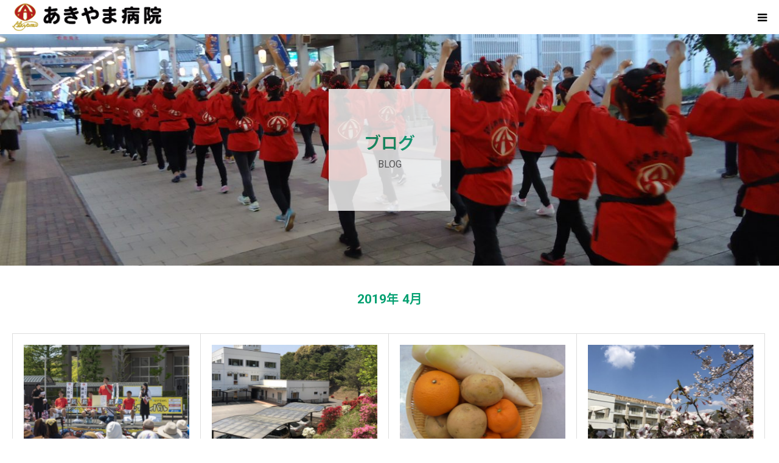

--- FILE ---
content_type: text/html; charset=UTF-8
request_url: https://akiyamahp.or.jp/date/2019/04/
body_size: 9825
content:
<!DOCTYPE html>
<html class="pc" lang="ja">
<head>
<meta charset="UTF-8">
<!--[if IE]><meta http-equiv="X-UA-Compatible" content="IE=edge"><![endif]-->
<meta name="viewport" content="width=device-width">
<meta name="format-detection" content="telephone=no">
<title>2019年 4月の記事一覧</title>
<meta name="description" content="2019年 4月の記事一覧">
<link rel="pingback" href="https://akiyamahp.or.jp/xmlrpc.php">
<link rel="shortcut icon" href="https://akiyamahp.or.jp/wp-content/uploads/2019/03/fv.png">
<meta name='robots' content='max-image-preview:large' />
	<style>img:is([sizes="auto" i], [sizes^="auto," i]) { contain-intrinsic-size: 3000px 1500px }</style>
	<link rel='dns-prefetch' href='//challenges.cloudflare.com' />
<link rel="alternate" type="application/rss+xml" title="【公式】医療法人見松会 あきやま病院 &raquo; フィード" href="https://akiyamahp.or.jp/feed/" />
<link rel="alternate" type="application/rss+xml" title="【公式】医療法人見松会 あきやま病院 &raquo; コメントフィード" href="https://akiyamahp.or.jp/comments/feed/" />
<link rel="preconnect" href="https://fonts.googleapis.com">
<link rel="preconnect" href="https://fonts.gstatic.com" crossorigin>
<link href="https://fonts.googleapis.com/css2?family=Roboto:wght@400;700&amp;family=Noto+Sans+JP:wght@400;600&amp;family=Noto+Sans+JP:wght@400;600" rel="stylesheet">
<link rel='stylesheet' id='style-css' href='https://akiyamahp.or.jp/wp-content/themes/birth_tcd057/style.css?ver=1.15' type='text/css' media='all' />
<link rel='stylesheet' id='sbi_styles-css' href='https://akiyamahp.or.jp/wp-content/plugins/instagram-feed/css/sbi-styles.min.css?ver=6.10.0' type='text/css' media='all' />
<link rel='stylesheet' id='wp-block-library-css' href='https://akiyamahp.or.jp/wp-includes/css/dist/block-library/style.min.css?ver=6.8.3' type='text/css' media='all' />
<style id='classic-theme-styles-inline-css' type='text/css'>
/*! This file is auto-generated */
.wp-block-button__link{color:#fff;background-color:#32373c;border-radius:9999px;box-shadow:none;text-decoration:none;padding:calc(.667em + 2px) calc(1.333em + 2px);font-size:1.125em}.wp-block-file__button{background:#32373c;color:#fff;text-decoration:none}
</style>
<style id='global-styles-inline-css' type='text/css'>
:root{--wp--preset--aspect-ratio--square: 1;--wp--preset--aspect-ratio--4-3: 4/3;--wp--preset--aspect-ratio--3-4: 3/4;--wp--preset--aspect-ratio--3-2: 3/2;--wp--preset--aspect-ratio--2-3: 2/3;--wp--preset--aspect-ratio--16-9: 16/9;--wp--preset--aspect-ratio--9-16: 9/16;--wp--preset--color--black: #000000;--wp--preset--color--cyan-bluish-gray: #abb8c3;--wp--preset--color--white: #ffffff;--wp--preset--color--pale-pink: #f78da7;--wp--preset--color--vivid-red: #cf2e2e;--wp--preset--color--luminous-vivid-orange: #ff6900;--wp--preset--color--luminous-vivid-amber: #fcb900;--wp--preset--color--light-green-cyan: #7bdcb5;--wp--preset--color--vivid-green-cyan: #00d084;--wp--preset--color--pale-cyan-blue: #8ed1fc;--wp--preset--color--vivid-cyan-blue: #0693e3;--wp--preset--color--vivid-purple: #9b51e0;--wp--preset--gradient--vivid-cyan-blue-to-vivid-purple: linear-gradient(135deg,rgba(6,147,227,1) 0%,rgb(155,81,224) 100%);--wp--preset--gradient--light-green-cyan-to-vivid-green-cyan: linear-gradient(135deg,rgb(122,220,180) 0%,rgb(0,208,130) 100%);--wp--preset--gradient--luminous-vivid-amber-to-luminous-vivid-orange: linear-gradient(135deg,rgba(252,185,0,1) 0%,rgba(255,105,0,1) 100%);--wp--preset--gradient--luminous-vivid-orange-to-vivid-red: linear-gradient(135deg,rgba(255,105,0,1) 0%,rgb(207,46,46) 100%);--wp--preset--gradient--very-light-gray-to-cyan-bluish-gray: linear-gradient(135deg,rgb(238,238,238) 0%,rgb(169,184,195) 100%);--wp--preset--gradient--cool-to-warm-spectrum: linear-gradient(135deg,rgb(74,234,220) 0%,rgb(151,120,209) 20%,rgb(207,42,186) 40%,rgb(238,44,130) 60%,rgb(251,105,98) 80%,rgb(254,248,76) 100%);--wp--preset--gradient--blush-light-purple: linear-gradient(135deg,rgb(255,206,236) 0%,rgb(152,150,240) 100%);--wp--preset--gradient--blush-bordeaux: linear-gradient(135deg,rgb(254,205,165) 0%,rgb(254,45,45) 50%,rgb(107,0,62) 100%);--wp--preset--gradient--luminous-dusk: linear-gradient(135deg,rgb(255,203,112) 0%,rgb(199,81,192) 50%,rgb(65,88,208) 100%);--wp--preset--gradient--pale-ocean: linear-gradient(135deg,rgb(255,245,203) 0%,rgb(182,227,212) 50%,rgb(51,167,181) 100%);--wp--preset--gradient--electric-grass: linear-gradient(135deg,rgb(202,248,128) 0%,rgb(113,206,126) 100%);--wp--preset--gradient--midnight: linear-gradient(135deg,rgb(2,3,129) 0%,rgb(40,116,252) 100%);--wp--preset--font-size--small: 13px;--wp--preset--font-size--medium: 20px;--wp--preset--font-size--large: 36px;--wp--preset--font-size--x-large: 42px;--wp--preset--spacing--20: 0.44rem;--wp--preset--spacing--30: 0.67rem;--wp--preset--spacing--40: 1rem;--wp--preset--spacing--50: 1.5rem;--wp--preset--spacing--60: 2.25rem;--wp--preset--spacing--70: 3.38rem;--wp--preset--spacing--80: 5.06rem;--wp--preset--shadow--natural: 6px 6px 9px rgba(0, 0, 0, 0.2);--wp--preset--shadow--deep: 12px 12px 50px rgba(0, 0, 0, 0.4);--wp--preset--shadow--sharp: 6px 6px 0px rgba(0, 0, 0, 0.2);--wp--preset--shadow--outlined: 6px 6px 0px -3px rgba(255, 255, 255, 1), 6px 6px rgba(0, 0, 0, 1);--wp--preset--shadow--crisp: 6px 6px 0px rgba(0, 0, 0, 1);}:where(.is-layout-flex){gap: 0.5em;}:where(.is-layout-grid){gap: 0.5em;}body .is-layout-flex{display: flex;}.is-layout-flex{flex-wrap: wrap;align-items: center;}.is-layout-flex > :is(*, div){margin: 0;}body .is-layout-grid{display: grid;}.is-layout-grid > :is(*, div){margin: 0;}:where(.wp-block-columns.is-layout-flex){gap: 2em;}:where(.wp-block-columns.is-layout-grid){gap: 2em;}:where(.wp-block-post-template.is-layout-flex){gap: 1.25em;}:where(.wp-block-post-template.is-layout-grid){gap: 1.25em;}.has-black-color{color: var(--wp--preset--color--black) !important;}.has-cyan-bluish-gray-color{color: var(--wp--preset--color--cyan-bluish-gray) !important;}.has-white-color{color: var(--wp--preset--color--white) !important;}.has-pale-pink-color{color: var(--wp--preset--color--pale-pink) !important;}.has-vivid-red-color{color: var(--wp--preset--color--vivid-red) !important;}.has-luminous-vivid-orange-color{color: var(--wp--preset--color--luminous-vivid-orange) !important;}.has-luminous-vivid-amber-color{color: var(--wp--preset--color--luminous-vivid-amber) !important;}.has-light-green-cyan-color{color: var(--wp--preset--color--light-green-cyan) !important;}.has-vivid-green-cyan-color{color: var(--wp--preset--color--vivid-green-cyan) !important;}.has-pale-cyan-blue-color{color: var(--wp--preset--color--pale-cyan-blue) !important;}.has-vivid-cyan-blue-color{color: var(--wp--preset--color--vivid-cyan-blue) !important;}.has-vivid-purple-color{color: var(--wp--preset--color--vivid-purple) !important;}.has-black-background-color{background-color: var(--wp--preset--color--black) !important;}.has-cyan-bluish-gray-background-color{background-color: var(--wp--preset--color--cyan-bluish-gray) !important;}.has-white-background-color{background-color: var(--wp--preset--color--white) !important;}.has-pale-pink-background-color{background-color: var(--wp--preset--color--pale-pink) !important;}.has-vivid-red-background-color{background-color: var(--wp--preset--color--vivid-red) !important;}.has-luminous-vivid-orange-background-color{background-color: var(--wp--preset--color--luminous-vivid-orange) !important;}.has-luminous-vivid-amber-background-color{background-color: var(--wp--preset--color--luminous-vivid-amber) !important;}.has-light-green-cyan-background-color{background-color: var(--wp--preset--color--light-green-cyan) !important;}.has-vivid-green-cyan-background-color{background-color: var(--wp--preset--color--vivid-green-cyan) !important;}.has-pale-cyan-blue-background-color{background-color: var(--wp--preset--color--pale-cyan-blue) !important;}.has-vivid-cyan-blue-background-color{background-color: var(--wp--preset--color--vivid-cyan-blue) !important;}.has-vivid-purple-background-color{background-color: var(--wp--preset--color--vivid-purple) !important;}.has-black-border-color{border-color: var(--wp--preset--color--black) !important;}.has-cyan-bluish-gray-border-color{border-color: var(--wp--preset--color--cyan-bluish-gray) !important;}.has-white-border-color{border-color: var(--wp--preset--color--white) !important;}.has-pale-pink-border-color{border-color: var(--wp--preset--color--pale-pink) !important;}.has-vivid-red-border-color{border-color: var(--wp--preset--color--vivid-red) !important;}.has-luminous-vivid-orange-border-color{border-color: var(--wp--preset--color--luminous-vivid-orange) !important;}.has-luminous-vivid-amber-border-color{border-color: var(--wp--preset--color--luminous-vivid-amber) !important;}.has-light-green-cyan-border-color{border-color: var(--wp--preset--color--light-green-cyan) !important;}.has-vivid-green-cyan-border-color{border-color: var(--wp--preset--color--vivid-green-cyan) !important;}.has-pale-cyan-blue-border-color{border-color: var(--wp--preset--color--pale-cyan-blue) !important;}.has-vivid-cyan-blue-border-color{border-color: var(--wp--preset--color--vivid-cyan-blue) !important;}.has-vivid-purple-border-color{border-color: var(--wp--preset--color--vivid-purple) !important;}.has-vivid-cyan-blue-to-vivid-purple-gradient-background{background: var(--wp--preset--gradient--vivid-cyan-blue-to-vivid-purple) !important;}.has-light-green-cyan-to-vivid-green-cyan-gradient-background{background: var(--wp--preset--gradient--light-green-cyan-to-vivid-green-cyan) !important;}.has-luminous-vivid-amber-to-luminous-vivid-orange-gradient-background{background: var(--wp--preset--gradient--luminous-vivid-amber-to-luminous-vivid-orange) !important;}.has-luminous-vivid-orange-to-vivid-red-gradient-background{background: var(--wp--preset--gradient--luminous-vivid-orange-to-vivid-red) !important;}.has-very-light-gray-to-cyan-bluish-gray-gradient-background{background: var(--wp--preset--gradient--very-light-gray-to-cyan-bluish-gray) !important;}.has-cool-to-warm-spectrum-gradient-background{background: var(--wp--preset--gradient--cool-to-warm-spectrum) !important;}.has-blush-light-purple-gradient-background{background: var(--wp--preset--gradient--blush-light-purple) !important;}.has-blush-bordeaux-gradient-background{background: var(--wp--preset--gradient--blush-bordeaux) !important;}.has-luminous-dusk-gradient-background{background: var(--wp--preset--gradient--luminous-dusk) !important;}.has-pale-ocean-gradient-background{background: var(--wp--preset--gradient--pale-ocean) !important;}.has-electric-grass-gradient-background{background: var(--wp--preset--gradient--electric-grass) !important;}.has-midnight-gradient-background{background: var(--wp--preset--gradient--midnight) !important;}.has-small-font-size{font-size: var(--wp--preset--font-size--small) !important;}.has-medium-font-size{font-size: var(--wp--preset--font-size--medium) !important;}.has-large-font-size{font-size: var(--wp--preset--font-size--large) !important;}.has-x-large-font-size{font-size: var(--wp--preset--font-size--x-large) !important;}
:where(.wp-block-post-template.is-layout-flex){gap: 1.25em;}:where(.wp-block-post-template.is-layout-grid){gap: 1.25em;}
:where(.wp-block-columns.is-layout-flex){gap: 2em;}:where(.wp-block-columns.is-layout-grid){gap: 2em;}
:root :where(.wp-block-pullquote){font-size: 1.5em;line-height: 1.6;}
</style>
<link rel='stylesheet' id='contact-form-7-css' href='https://akiyamahp.or.jp/wp-content/plugins/contact-form-7/includes/css/styles.css?ver=6.1.1' type='text/css' media='all' />
<style>:root {
  --tcd-font-type1: "Roboto","Noto Sans JP",sans-serif;
  --tcd-font-type2: "Times New Roman",Times,"Yu Mincho","游明朝","游明朝体","Hiragino Mincho Pro",serif;
  --tcd-font-type3: Palatino,"Yu Kyokasho","游教科書体","UD デジタル 教科書体 N","游明朝","游明朝体","Hiragino Mincho Pro","Meiryo",serif;
  --tcd-font-type-logo: "Noto Sans JP",sans-serif;
}</style>
<script type="text/javascript" src="https://akiyamahp.or.jp/wp-includes/js/jquery/jquery.min.js?ver=3.7.1" id="jquery-core-js"></script>
<script type="text/javascript" src="https://akiyamahp.or.jp/wp-includes/js/jquery/jquery-migrate.min.js?ver=3.4.1" id="jquery-migrate-js"></script>
<link rel="https://api.w.org/" href="https://akiyamahp.or.jp/wp-json/" />
<link rel="stylesheet" href="https://akiyamahp.or.jp/wp-content/themes/birth_tcd057/css/design-plus.css?ver=1.15">
<link rel="stylesheet" href="https://akiyamahp.or.jp/wp-content/themes/birth_tcd057/css/sns-botton.css?ver=1.15">
<link rel="stylesheet" media="screen and (max-width:1280px)" href="https://akiyamahp.or.jp/wp-content/themes/birth_tcd057/css/responsive.css?ver=1.15">
<link rel="stylesheet" media="screen and (max-width:1280px)" href="https://akiyamahp.or.jp/wp-content/themes/birth_tcd057/css/footer-bar.css?ver=1.15">

<script src="https://akiyamahp.or.jp/wp-content/themes/birth_tcd057/js/jquery.easing.1.4.js?ver=1.15"></script>
<script src="https://akiyamahp.or.jp/wp-content/themes/birth_tcd057/js/jscript.js?ver=1.15"></script>
<script src="https://akiyamahp.or.jp/wp-content/themes/birth_tcd057/js/comment.js?ver=1.15"></script>
<script src="https://akiyamahp.or.jp/wp-content/themes/birth_tcd057/js/header_fix.js?ver=1.15"></script>


<style type="text/css">

body, input, textarea { font-family: var(--tcd-font-type1); }

.rich_font, .p-vertical { font-family: var(--tcd-font-type1);}

.rich_font_logo { font-family: var(--tcd-font-type-logo); font-weight: bold !important;}

#footer_tel .number { font-family: var(--tcd-font-type2); font-weight:500; }


#header_image_for_404 .headline { font-family: var(--tcd-font-type3); font-weight:500; }




#post_title { font-size:32px; color:#03a071; }
.post_content { font-size:14px; color:#666666; }
.single-news #post_title { font-size:32px; color:#03a071; }
.single-news .post_content { font-size:14px; color:#666666; }

.mobile #post_title { font-size:18px; }
.mobile .post_content { font-size:13px; }
.mobile .single-news #post_title { font-size:18px; }
.mobile .single-news .post_content { font-size:13px; }

body.page .post_content { font-size:14px; color:#666666; }
#page_title { font-size:28px; color:#03a071; }
#page_title span { font-size:16px; color:#666666; }

.mobile body.page .post_content { font-size:13px; }
.mobile #page_title { font-size:18px; }
.mobile #page_title span { font-size:14px; }

.c-pw__btn { background: #03a071; }
.post_content a, .post_content a:hover, .custom-html-widget a, .custom-html-widget a:hover { color: #028963; }




.archive #page_header .title { font-size:28px; }
.archive #page_header .sub_title { font-size:16px; }
.post-type-archive-course #page_header .title { font-size:28px; }
.post-type-archive-course #page_header .sub_title { font-size:16px; }
.post-type-archive-news #page_header .title { font-size:28px; }
.post-type-archive-news #page_header .sub_title { font-size:16px; }
.post-type-archive-faq #page_header .title { font-size:28px; }
.post-type-archive-faq #page_header .sub_title { font-size:16px; }
@media screen and (max-width:700px) {
  .archive #page_header .title { font-size:18px; }
  .archive #page_header .sub_title { font-size:14px; }
  .post-type-archive-course #page_header .title { font-size:18px; }
  .post-type-archive-course #page_header .sub_title { font-size:14px; }
  .post-type-archive-news #page_header .title { font-size:18px; }
  .post-type-archive-news #page_header .sub_title { font-size:14px; }
  .post-type-archive-faq #page_header .title { font-size:18px; }
  .post-type-archive-faq #page_header .sub_title { font-size:14px; }
}



#related_post .image img, .styled_post_list1 .image img, .styled_post_list2 .image img, .widget_tab_post_list .image img, #blog_list .image img, #news_archive_list .image img,
  #index_blog_list .image img, #index_3box .image img, #index_news_list .image img, #archive_news_list .image img, #footer_content .image img
{
  width:100%; height:auto; position:relative;
  -webkit-transform: translateX(0) scale(1.3); -webkit-transition-property: opacity, translateX; -webkit-transition: 0.5s;
  -moz-transform: translateX(0) scale(1.3); -moz-transition-property: opacity, translateX; -moz-transition: 0.5s;
  -ms-transform: translateX(0) scale(1.3); -ms-transition-property: opacity, translateX; -ms-transition: 0.5s;
  -o-transform: translateX(0) scale(1.3); -o-transition-property: opacity, translateX; -o-transition: 0.5s;
  transform: translateX(0) scale(1.3); transition-property: opacity, translateX; transition: 0.5s;
}
#related_post .image:hover img, #blog_list .image:hover img, #news_archive_list .image:hover img, #index_blog_list .image:hover img, #index_3box .image:hover img, #index_news_list .image:hover img, #archive_news_list .image:hover img, #footer_content .image:hover img
{
  opacity:0.5;
    -webkit-transform: translateX(20px) scale(1.3);
  -moz-transform: translateX(20px) scale(1.3);
  -ms-transform: translateX(20px) scale(1.3);
  -o-transform: translateX(20px) scale(1.3);
  transform: translateX(20px) scale(1.3);
  }

.styled_post_list1 .image:hover img, .styled_post_list2 .image:hover img, .widget_tab_post_list .image:hover img
{
  opacity:0.5;
    -webkit-transform: translateX(15px) scale(1.3);
  -moz-transform: translateX(15px) scale(1.3);
  -ms-transform: translateX(15px) scale(1.3);
  -o-transform: translateX(15px) scale(1.3);
  transform: translateX(15px) scale(1.3);
  }


#course_list #course7 .headline { background-color:#e0b2b5; }
#course_list #course7 .title { color:#e0b2b5; }
#course_list #course8 .headline { background-color:#e0b2b5; }
#course_list #course8 .title { color:#e0b2b5; }
#course_list #course9 .headline { background-color:#e0b2b5; }
#course_list #course9 .title { color:#e0b2b5; }

body, a, #index_course_list a:hover, #previous_next_post a:hover, #course_list li a:hover
  { color: #000000; }

#page_header .headline, .side_widget .styled_post_list1 .title:hover, .page_post_list .meta a:hover, .page_post_list .headline,
  .slider_main .caption .title a:hover, #comment_header ul li a:hover, #header_text .logo a:hover, #bread_crumb li.home a:hover:before, #post_title_area .meta li a:hover
    { color: #03a071; }

.pc #global_menu ul ul a, .design_button a, #index_3box .title a, .next_page_link a:hover, #archive_post_list_tab ol li:hover, .collapse_category_list li a:hover .count, .slick-arrow:hover, .pb_spec_table_button a:hover,
  #wp-calendar td a:hover, #wp-calendar #prev a:hover, #wp-calendar #next a:hover, #related_post .headline, .side_headline, #single_news_list .headline, .mobile #global_menu li a:hover, #mobile_menu .close_button:hover,
    #post_pagination p, .page_navi span.current, .tcd_user_profile_widget .button a:hover, #return_top_mobile a:hover, #p_readmore .button, #bread_crumb
      { background-color: #03a071 !important; }

#archive_post_list_tab ol li:hover, #comment_header ul li a:hover, #comment_header ul li.comment_switch_active a, #comment_header #comment_closed p, #post_pagination p, .page_navi span.current
  { border-color: #03a071; }

.collapse_category_list li a:before
  { border-color: transparent transparent transparent #03a071; }

.slider_nav .swiper-slide-active, .slider_nav .swiper-slide:hover
  { box-shadow:inset 0 0 0 5px #03a071; }

a:hover, .pc #global_menu a:hover, .pc #global_menu > ul > li.active > a, .pc #global_menu > ul > li.current-menu-item > a, #bread_crumb li.home a:hover:after, #bread_crumb li a:hover, #post_meta_top a:hover, #index_blog_list li.category a:hover, #footer_tel .number,
  #single_news_list .link:hover, #single_news_list .link:hover:before, #archive_faq_list .question:hover, #archive_faq_list .question.active, #archive_faq_list .question:hover:before, #archive_faq_list .question.active:before, #archive_header_no_image .title
    { color: #028963; }


.pc #global_menu ul ul a:hover, .design_button a:hover, #index_3box .title a:hover, #return_top a:hover, #post_pagination a:hover, .page_navi a:hover, #slide_menu a span.count, .tcdw_custom_drop_menu a:hover, #p_readmore .button:hover, #previous_next_page a:hover, #mobile_menu,
  #course_next_prev_link a:hover, .tcd_category_list li a:hover .count, #submit_comment:hover, #comment_header ul li a:hover, .widget_tab_post_list_button a:hover, #searchform .submit_button:hover, .mobile #menu_button:hover,.widget_tag_cloud .tagcloud a:hover
    { background-color: #028963 !important; }

#post_pagination a:hover, .page_navi a:hover, .tcdw_custom_drop_menu a:hover, #comment_textarea textarea:focus, #guest_info input:focus, .widget_tab_post_list_button a:hover
  { border-color: #028963 !important; }

.post_content a { color: #028963; }

.color_font { color: #03a071; }


#copyright { background-color: #03a071; color: #FFFFFF; }

#schedule_table thead { background:; }
#schedule_table .color { background:#eff5f6; }
#archive_faq_list .answer { background:#f6f9f9; }

#page_header .square_headline { background: #ffffff; }
#page_header .square_headline .title { color: #03a071; }
#page_header .square_headline .sub_title { color: #666666; }

#comment_header ul li.comment_switch_active a, #comment_header #comment_closed p { background-color: #03a071 !important; }
#comment_header ul li.comment_switch_active a:after, #comment_header #comment_closed p:after { border-color:#03a071 transparent transparent transparent; }

.no_header_content { background:rgba(3,160,113,0.8); }

#site_wrap { display:none; }
#site_loader_overlay {
  background: #fff;
  opacity: 1;
  position: fixed;
  top: 0px;
  left: 0px;
  width: 100%;
  height: 100%;
  width: 100vw;
  height: 100vh;
  z-index: 99999;
}
#site_loader_animation {
  width: 100%;
  min-width: 160px;
  font-size: 16px;
  text-align: center;
  position: fixed;
  top: 50%;
  left: 0;
  opacity: 0;
  -ms-filter: "progid:DXImageTransform.Microsoft.Alpha(Opacity=0)";
  filter: alpha(opacity=0);
  -webkit-animation: loading-dots-fadein .5s linear forwards;
  -moz-animation: loading-dots-fadein .5s linear forwards;
  -o-animation: loading-dots-fadein .5s linear forwards;
  -ms-animation: loading-dots-fadein .5s linear forwards;
  animation: loading-dots-fadein .5s linear forwards;
}
#site_loader_animation i {
  width: .5em;
  height: .5em;
  display: inline-block;
  vertical-align: middle;
  background: #e0e0e0;
  -webkit-border-radius: 50%;
  border-radius: 50%;
  margin: 0 .25em;
  background: #03a071;
  -webkit-animation: loading-dots-middle-dots .5s linear infinite;
  -moz-animation: loading-dots-middle-dots .5s linear infinite;
  -ms-animation: loading-dots-middle-dots .5s linear infinite;
  -o-animation: loading-dots-middle-dots .5s linear infinite;
  animation: loading-dots-middle-dots .5s linear infinite;
}
#site_loader_animation i:first-child {
  -webkit-animation: loading-dots-first-dot .5s infinite;
  -moz-animation: loading-dots-first-dot .5s linear infinite;
  -ms-animation: loading-dots-first-dot .5s linear infinite;
  -o-animation: loading-dots-first-dot .5s linear infinite;
  animation: loading-dots-first-dot .5s linear infinite;
  -ms-filter: "progid:DXImageTransform.Microsoft.Alpha(Opacity=0)";
  opacity: 0;
  filter: alpha(opacity=0);
  -webkit-transform: translate(-1em);
  -moz-transform: translate(-1em);
  -ms-transform: translate(-1em);
  -o-transform: translate(-1em);
  transform: translate(-1em);
}
#site_loader_animation i:last-child {
  -webkit-animation: loading-dots-last-dot .5s linear infinite;
  -moz-animation: loading-dots-last-dot .5s linear infinite;
  -ms-animation: loading-dots-last-dot .5s linear infinite;
  -o-animation: loading-dots-last-dot .5s linear infinite;
  animation: loading-dots-last-dot .5s linear infinite;
}
@-webkit-keyframes loading-dots-fadein{100%{opacity:1;-ms-filter:none;filter:none}}
@-moz-keyframes loading-dots-fadein{100%{opacity:1;-ms-filter:none;filter:none}}
@-o-keyframes loading-dots-fadein{100%{opacity:1;-ms-filter:none;filter:none}}
@keyframes loading-dots-fadein{100%{opacity:1;-ms-filter:none;filter:none}}
@-webkit-keyframes loading-dots-first-dot{100%{-webkit-transform:translate(1em);-moz-transform:translate(1em);-o-transform:translate(1em);-ms-transform:translate(1em);transform:translate(1em);opacity:1;-ms-filter:none;filter:none}}
@-moz-keyframes loading-dots-first-dot{100%{-webkit-transform:translate(1em);-moz-transform:translate(1em);-o-transform:translate(1em);-ms-transform:translate(1em);transform:translate(1em);opacity:1;-ms-filter:none;filter:none}}
@-o-keyframes loading-dots-first-dot{100%{-webkit-transform:translate(1em);-moz-transform:translate(1em);-o-transform:translate(1em);-ms-transform:translate(1em);transform:translate(1em);opacity:1;-ms-filter:none;filter:none}}
@keyframes loading-dots-first-dot{100%{-webkit-transform:translate(1em);-moz-transform:translate(1em);-o-transform:translate(1em);-ms-transform:translate(1em);transform:translate(1em);opacity:1;-ms-filter:none;filter:none}}
@-webkit-keyframes loading-dots-middle-dots{100%{-webkit-transform:translate(1em);-moz-transform:translate(1em);-o-transform:translate(1em);-ms-transform:translate(1em);transform:translate(1em)}}
@-moz-keyframes loading-dots-middle-dots{100%{-webkit-transform:translate(1em);-moz-transform:translate(1em);-o-transform:translate(1em);-ms-transform:translate(1em);transform:translate(1em)}}
@-o-keyframes loading-dots-middle-dots{100%{-webkit-transform:translate(1em);-moz-transform:translate(1em);-o-transform:translate(1em);-ms-transform:translate(1em);transform:translate(1em)}}
@keyframes loading-dots-middle-dots{100%{-webkit-transform:translate(1em);-moz-transform:translate(1em);-o-transform:translate(1em);-ms-transform:translate(1em);transform:translate(1em)}}
@-webkit-keyframes loading-dots-last-dot{100%{-webkit-transform:translate(2em);-moz-transform:translate(2em);-o-transform:translate(2em);-ms-transform:translate(2em);transform:translate(2em);opacity:0;-ms-filter:"progid:DXImageTransform.Microsoft.Alpha(Opacity=0)";filter:alpha(opacity=0)}}
@-moz-keyframes loading-dots-last-dot{100%{-webkit-transform:translate(2em);-moz-transform:translate(2em);-o-transform:translate(2em);-ms-transform:translate(2em);transform:translate(2em);opacity:0;-ms-filter:"progid:DXImageTransform.Microsoft.Alpha(Opacity=0)";filter:alpha(opacity=0)}}
@-o-keyframes loading-dots-last-dot{100%{-webkit-transform:translate(2em);-moz-transform:translate(2em);-o-transform:translate(2em);-ms-transform:translate(2em);transform:translate(2em);opacity:0;-ms-filter:"progid:DXImageTransform.Microsoft.Alpha(Opacity=0)";filter:alpha(opacity=0)}}
@keyframes loading-dots-last-dot{100%{-webkit-transform:translate(2em);-moz-transform:translate(2em);-o-transform:translate(2em);-ms-transform:translate(2em);transform:translate(2em);opacity:0;-ms-filter:"progid:DXImageTransform.Microsoft.Alpha(Opacity=0)";filter:alpha(opacity=0)}}
@media only screen and (max-width: 767px) {
  #site_loader_animation i  { width: 0.25em; height: 0.25em; margin: 0 0.125em; }
}


#page_header .square_headline {
    filter:alpha(opacity=80);
    -moz-opacity: 0.8;
    opacity: 0.8;
}
html {
    scroll-behavior: smooth;
}
.desc {font-size:16px;
}

.style5a { border-radius:7px; color:#ffffff;}
</style>


<link rel="icon" href="https://akiyamahp.or.jp/wp-content/uploads/2019/03/cropped-image1-32x32.png" sizes="32x32" />
<link rel="icon" href="https://akiyamahp.or.jp/wp-content/uploads/2019/03/cropped-image1-192x192.png" sizes="192x192" />
<link rel="apple-touch-icon" href="https://akiyamahp.or.jp/wp-content/uploads/2019/03/cropped-image1-180x180.png" />
<meta name="msapplication-TileImage" content="https://akiyamahp.or.jp/wp-content/uploads/2019/03/cropped-image1-270x270.png" />
		<style type="text/css" id="wp-custom-css">
			#index_3box .title { font-size:22px; }		</style>
		<meta name="twitter:site" content="@akiyama_hp">
<meta name="twitter:card" content="summary">
</head>
<body id="body" class="archive date wp-embed-responsive wp-theme-birth_tcd057 fix_top">

<div id="site_loader_overlay">
 <div id="site_loader_animation">
    <i></i><i></i><i></i><i></i>
   </div>
</div>
<div id="site_wrap">

<div id="container">

 <div id="header">
  <div id="header_inner">
   <div id="logo_image">
 <div class="logo">
  <a href="https://akiyamahp.or.jp/" title="【公式】医療法人見松会 あきやま病院">
      <img class="pc_logo_image" src="https://akiyamahp.or.jp/wp-content/uploads/2019/02/logo3.png?1768974299" alt="【公式】医療法人見松会 あきやま病院" title="【公式】医療法人見松会 あきやま病院" width="324" height="60" />
         <img class="mobile_logo_image" src="https://akiyamahp.or.jp/wp-content/uploads/2019/02/logo2.png?1768974299" alt="【公式】医療法人見松会 あきやま病院" title="【公式】医療法人見松会 あきやま病院" width="259" height="48" />
     </a>
 </div>
</div>
      <div id="header_button" class="button design_button">
    <a href="https://akiyamahp.or.jp/sitemap/">Sitemap</a>
   </div>
         <div id="global_menu">
    <ul id="menu-main" class="menu"><li id="menu-item-496" class="menu-item menu-item-type-post_type menu-item-object-page menu-item-has-children menu-item-496"><a href="https://akiyamahp.or.jp/syokai/">病院紹介</a>
<ul class="sub-menu">
	<li id="menu-item-318" class="menu-item menu-item-type-post_type menu-item-object-page menu-item-318"><a href="https://akiyamahp.or.jp/syokai/aisatsu/">ご挨拶</a></li>
	<li id="menu-item-319" class="menu-item menu-item-type-post_type menu-item-object-page menu-item-319"><a href="https://akiyamahp.or.jp/syokai/rinen/">理念・方針</a></li>
	<li id="menu-item-320" class="menu-item menu-item-type-post_type menu-item-object-page menu-item-320"><a href="https://akiyamahp.or.jp/syokai/shisetu/">施設概要</a></li>
	<li id="menu-item-10259" class="menu-item menu-item-type-post_type menu-item-object-page menu-item-10259"><a href="https://akiyamahp.or.jp/syokai/keiji/">厚生労働大臣が定める掲示事項</a></li>
	<li id="menu-item-321" class="menu-item menu-item-type-post_type menu-item-object-page menu-item-has-children menu-item-321"><a href="https://akiyamahp.or.jp/syokai/busyo/">部署紹介</a>
	<ul class="sub-menu">
		<li id="menu-item-322" class="menu-item menu-item-type-post_type menu-item-object-page menu-item-322"><a href="https://akiyamahp.or.jp/syokai/busyo/ikyoku/">医局</a></li>
		<li id="menu-item-323" class="menu-item menu-item-type-post_type menu-item-object-page menu-item-323"><a href="https://akiyamahp.or.jp/syokai/busyo/kango/">看護部</a></li>
		<li id="menu-item-324" class="menu-item menu-item-type-post_type menu-item-object-page menu-item-324"><a href="https://akiyamahp.or.jp/syokai/busyo/riha/">リハビリテーション部</a></li>
		<li id="menu-item-325" class="menu-item menu-item-type-post_type menu-item-object-page menu-item-325"><a href="https://akiyamahp.or.jp/syokai/busyo/eiyou/">栄養部</a></li>
		<li id="menu-item-326" class="menu-item menu-item-type-post_type menu-item-object-page menu-item-326"><a href="https://akiyamahp.or.jp/syokai/busyo/yakuzai/">薬剤部</a></li>
		<li id="menu-item-327" class="menu-item menu-item-type-post_type menu-item-object-page menu-item-327"><a href="https://akiyamahp.or.jp/syokai/busyo/jimu/">事務部</a></li>
	</ul>
</li>
</ul>
</li>
<li id="menu-item-497" class="menu-item menu-item-type-post_type menu-item-object-page menu-item-has-children menu-item-497"><a href="https://akiyamahp.or.jp/gairai/">診療ご案内</a>
<ul class="sub-menu">
	<li id="menu-item-329" class="menu-item menu-item-type-post_type menu-item-object-page menu-item-329"><a href="https://akiyamahp.or.jp/gairai/shinryokamoku/">診療科目</a></li>
	<li id="menu-item-330" class="menu-item menu-item-type-post_type menu-item-object-page menu-item-330"><a href="https://akiyamahp.or.jp/gairai/gairai/">外来案内</a></li>
	<li id="menu-item-331" class="menu-item menu-item-type-post_type menu-item-object-page menu-item-331"><a href="https://akiyamahp.or.jp/gairai/nyuin/">入院案内</a></li>
	<li id="menu-item-9216" class="menu-item menu-item-type-post_type menu-item-object-page menu-item-9216"><a href="https://akiyamahp.or.jp/gairai/kazokusoudan/">家族相談について</a></li>
</ul>
</li>
<li id="menu-item-498" class="menu-item menu-item-type-post_type menu-item-object-page menu-item-has-children menu-item-498"><a href="https://akiyamahp.or.jp/kanren/">関連サイト</a>
<ul class="sub-menu">
	<li id="menu-item-335" class="menu-item menu-item-type-post_type menu-item-object-page menu-item-335"><a href="https://akiyamahp.or.jp/kanren/ami/">デイケアAmi</a></li>
	<li id="menu-item-336" class="menu-item menu-item-type-post_type menu-item-object-page menu-item-336"><a href="https://akiyamahp.or.jp/kanren/houkan/">訪問看護</a></li>
	<li id="menu-item-6753" class="menu-item menu-item-type-custom menu-item-object-custom menu-item-6753"><a href="https://shiromi.or.jp/">社会福祉法人見松会</a></li>
	<li id="menu-item-339" class="menu-item menu-item-type-post_type menu-item-object-page menu-item-has-children menu-item-339"><a href="https://akiyamahp.or.jp/kanren/sport/">スポーツ活動</a>
	<ul class="sub-menu">
		<li id="menu-item-340" class="menu-item menu-item-type-post_type menu-item-object-page menu-item-340"><a href="https://akiyamahp.or.jp/kanren/sport/tennis/">テニス部(MAISHIN)</a></li>
		<li id="menu-item-341" class="menu-item menu-item-type-post_type menu-item-object-page menu-item-341"><a href="https://akiyamahp.or.jp/kanren/sport/soft/">ソフト部</a></li>
		<li id="menu-item-342" class="menu-item menu-item-type-post_type menu-item-object-page menu-item-342"><a href="https://akiyamahp.or.jp/kanren/sport/volley/">バレー部</a></li>
	</ul>
</li>
</ul>
</li>
<li id="menu-item-332" class="menu-item menu-item-type-post_type menu-item-object-page menu-item-332"><a href="https://akiyamahp.or.jp/access/">アクセス</a></li>
<li id="menu-item-343" class="menu-item menu-item-type-post_type menu-item-object-page menu-item-343"><a href="https://akiyamahp.or.jp/staff/">採用情報</a></li>
</ul>   </div>
   <a href="#" id="menu_button"><span>menu</span></a>
     </div><!-- END #header_inner -->
 </div><!-- END #header -->

 
 <div id="main_contents" class="clearfix">
<div id="page_header" style="background:url(https://akiyamahp.or.jp/wp-content/uploads/2019/02/DSC04503-e1551690159608.jpg) no-repeat center center; background-size:cover;">
 <div class="square_headline">
  <div class="square_headline_inner">
      <h1 class="title rich_font">ブログ</h1>
         <p class="sub_title">BLOG</p>
     </div>
 </div>
</div>

<div id="main_col">

  <div id="archive_catch">
  <h2 class="catch rich_font color_font" style="font-size:36px;">2019年 4月 </h2>
 </div>

 
 
  <div id="blog_list" class="clearfix">
    <article class="item clearfix">
      <a class="image" href="https://akiyamahp.or.jp/tennis/6537/" title="諫早グルメフェスティバル＆テニス教室"><img width="830" height="510" src="https://akiyamahp.or.jp/wp-content/uploads/2019/04/dsc_3289_1-830x510.jpg" class="attachment-size3 size-size3 wp-post-image" alt="諫早グルメフェスティバル　第３３回テニス日本リーグの結果報告と個人表彰" decoding="async" fetchpriority="high" /></a>
      <div class="title_area">
    <h3 class="title"><a href="https://akiyamahp.or.jp/tennis/6537/" title="諫早グルメフェスティバル＆テニス教室">諫早グルメフェスティバル＆テニス教室</a></h3>
    <ul class="meta clearfix">
     <li class="date"><time class="entry-date updated" datetime="2019-04-26T08:41:22+09:00">2019.04.25</time></li>
     <li class="category"><a href="https://akiyamahp.or.jp/category/tennis/" rel="category tag">テニス部</a></li>
    </ul>
   </div>
  </article>
    <article class="item clearfix">
      <a class="image" href="https://akiyamahp.or.jp/nishi2/6486/" title="桜の後は"><img width="830" height="510" src="https://akiyamahp.or.jp/wp-content/uploads/2019/04/029CD93E-290C-41F8-A40F-979CDA80F719-830x510.jpeg" class="attachment-size3 size-size3 wp-post-image" alt="" decoding="async" /></a>
      <div class="title_area">
    <h3 class="title"><a href="https://akiyamahp.or.jp/nishi2/6486/" title="桜の後は">桜の後は</a></h3>
    <ul class="meta clearfix">
     <li class="date"><time class="entry-date updated" datetime="2019-04-22T17:48:16+09:00">2019.04.22</time></li>
     <li class="category"><a href="https://akiyamahp.or.jp/category/nishi2/" rel="category tag">西２ アルコール･ストレスケア病棟</a></li>
    </ul>
   </div>
  </article>
    <article class="item clearfix">
      <a class="image" href="https://akiyamahp.or.jp/eiyoubu/6468/" title="病院産の野菜＆果物"><img width="830" height="510" src="https://akiyamahp.or.jp/wp-content/uploads/2019/04/002-830x510.jpg" class="attachment-size3 size-size3 wp-post-image" alt="" decoding="async" /></a>
      <div class="title_area">
    <h3 class="title"><a href="https://akiyamahp.or.jp/eiyoubu/6468/" title="病院産の野菜＆果物">病院産の野菜＆果物</a></h3>
    <ul class="meta clearfix">
     <li class="date"><time class="entry-date updated" datetime="2019-04-12T10:47:05+09:00">2019.04.12</time></li>
     <li class="category"><a href="https://akiyamahp.or.jp/category/eiyoubu/" rel="category tag">栄養部</a></li>
    </ul>
   </div>
  </article>
    <article class="item clearfix">
      <a class="image" href="https://akiyamahp.or.jp/jimubu/6435/" title="桜がとてもきれいです?"><img width="830" height="510" src="https://akiyamahp.or.jp/wp-content/uploads/2019/04/93C65188-925B-4869-8A0E-DBF7FB98B5DE-830x510.jpeg" class="attachment-size3 size-size3 wp-post-image" alt="" decoding="async" loading="lazy" /></a>
      <div class="title_area">
    <h3 class="title"><a href="https://akiyamahp.or.jp/jimubu/6435/" title="桜がとてもきれいです?">桜がとてもきれいです?</a></h3>
    <ul class="meta clearfix">
     <li class="date"><time class="entry-date updated" datetime="2019-04-05T17:21:24+09:00">2019.04.5</time></li>
     <li class="category"><a href="https://akiyamahp.or.jp/category/jimubu/" rel="category tag">事務部</a></li>
    </ul>
   </div>
  </article>
    <article class="item clearfix">
      <a class="image" href="https://akiyamahp.or.jp/higashi3/6374/" title="全国で最初の桜開花宣言"><img width="830" height="510" src="https://akiyamahp.or.jp/wp-content/uploads/2019/04/IMG_1340-830x510.jpg" class="attachment-size3 size-size3 wp-post-image" alt="" decoding="async" loading="lazy" /></a>
      <div class="title_area">
    <h3 class="title"><a href="https://akiyamahp.or.jp/higashi3/6374/" title="全国で最初の桜開花宣言">全国で最初の桜開花宣言</a></h3>
    <ul class="meta clearfix">
     <li class="date"><time class="entry-date updated" datetime="2019-04-01T10:08:58+09:00">2019.04.1</time></li>
     <li class="category"><a href="https://akiyamahp.or.jp/category/higashi3/" rel="category tag">東３　精神療養病棟</a></li>
    </ul>
   </div>
  </article>
   </div><!-- #blog_list -->
  
 
</div><!-- END #main_col -->


 </div><!-- END #main_contents -->


   <div id="footer_contact_area">
  <div id="footer_contact_area_inner" class="clearfix">

      <div class="footer_contact_content" id="footer_tel">
    <div class="clearfix">
          <p class="headline">医療法人見松会　あきやま病院への<br />
お問い合わせは</p>
          <div class="right_area">
      		 <p class="number"><span>TEL.</span>0957-22-2370</p>
                  <p class="time">平日　9:00～12:30　14:00～17:00<br />
土曜　9:00～12:30<br />
日・祝祭日は休診</p>
           </div>
    </div>
   </div>
   
      <div class="footer_contact_content" id="footer_contact">
    <div class="clearfix">
          <p class="headline">送迎バスのご案内</p>
               <div class="button design_button">
      <a href="https://akiyamahp.or.jp/access/sougei/">詳細はこちら</a>
     </div>
         </div>
   </div>
   
  </div>
 </div><!-- END #footer_contact_area -->
 

  <div id="footer_content">
  <div id="footer_content_inner" class="clearfix">
    <div class="item clearfix" style="background:#f5f5f5;">
      <a class="image" href="https://akiyamahp.or.jp/faq/" ><img src="https://akiyamahp.or.jp/wp-content/uploads/2019/03/footer01.jpg" alt="" title="" /></a>
      <a class="title" href="https://akiyamahp.or.jp/faq/" ><span>よくある質問</span></a>
  </div>
    <div class="item clearfix" style="background:#f5f5f5;">
      <a class="image" href="https://akiyamahp.or.jp/education/" ><img src="https://akiyamahp.or.jp/wp-content/uploads/2022/10/7D44CC6E-70CC-4075-8D8D-83BFD22412D0.jpeg" alt="" title="" /></a>
      <a class="title" href="https://akiyamahp.or.jp/education/" ><span>あきやま病院主催の研修会のご案内</span></a>
  </div>
    <div class="item clearfix" style="background:#f5f5f5;">
      <a class="image" href="https://akiyamahp.or.jp/training/" ><img src="https://akiyamahp.or.jp/wp-content/uploads/2021/04/あいこん研修.png" alt="" title="" /></a>
      <a class="title" href="https://akiyamahp.or.jp/training/" ><span>関係者のページ（当院スタッフ限定）</span></a>
  </div>
    </div>
 </div><!-- END #footer_content -->
 

 
 <p id="copyright">Copyright &copy; 医療法人見松会　あきやま病院　https://akiyamahp.or.jp/</p>


 <div id="return_top">
  <a href="#body"><span>PAGE TOP</span></a>
 </div>


 

</div><!-- #container -->

</div><!-- #site_wrap -->

<script>

 
 jQuery(document).ready(function($){

  function after_load() {
    $('#site_loader_spinner').delay(300).fadeOut(600);
    $('#site_loader_overlay').delay(600).fadeOut(900);
    $('#site_wrap').css('display', 'block');
    // scroll page link
    $(window).on('load', function() {
      if (location.hash && $(location.hash).length) {
        $("html,body").scrollTop(0);
        $("html,body").delay(600).animate({scrollTop : $(location.hash).offset().top}, 1000, 'easeOutExpo');
      }
	  });

      }

  $(window).load(function () {
    after_load();
  });

  $(function(){
    setTimeout(function(){
      if( $('#site_loader_overlay').is(':visible') ) {
        after_load();
      }
    }, 7000);
  });

 });

</script>


<script type="speculationrules">
{"prefetch":[{"source":"document","where":{"and":[{"href_matches":"\/*"},{"not":{"href_matches":["\/wp-*.php","\/wp-admin\/*","\/wp-content\/uploads\/*","\/wp-content\/*","\/wp-content\/plugins\/*","\/wp-content\/themes\/birth_tcd057\/*","\/*\\?(.+)"]}},{"not":{"selector_matches":"a[rel~=\"nofollow\"]"}},{"not":{"selector_matches":".no-prefetch, .no-prefetch a"}}]},"eagerness":"conservative"}]}
</script>
<!-- Instagram Feed JS -->
<script type="text/javascript">
var sbiajaxurl = "https://akiyamahp.or.jp/wp-admin/admin-ajax.php";
</script>
<script type="text/javascript" src="https://akiyamahp.or.jp/wp-includes/js/dist/hooks.min.js?ver=4d63a3d491d11ffd8ac6" id="wp-hooks-js"></script>
<script type="text/javascript" src="https://akiyamahp.or.jp/wp-includes/js/dist/i18n.min.js?ver=5e580eb46a90c2b997e6" id="wp-i18n-js"></script>
<script type="text/javascript" id="wp-i18n-js-after">
/* <![CDATA[ */
wp.i18n.setLocaleData( { 'text direction\u0004ltr': [ 'ltr' ] } );
/* ]]> */
</script>
<script type="text/javascript" src="https://akiyamahp.or.jp/wp-content/plugins/contact-form-7/includes/swv/js/index.js?ver=6.1.1" id="swv-js"></script>
<script type="text/javascript" id="contact-form-7-js-translations">
/* <![CDATA[ */
( function( domain, translations ) {
	var localeData = translations.locale_data[ domain ] || translations.locale_data.messages;
	localeData[""].domain = domain;
	wp.i18n.setLocaleData( localeData, domain );
} )( "contact-form-7", {"translation-revision-date":"2025-08-05 08:50:03+0000","generator":"GlotPress\/4.0.1","domain":"messages","locale_data":{"messages":{"":{"domain":"messages","plural-forms":"nplurals=1; plural=0;","lang":"ja_JP"},"This contact form is placed in the wrong place.":["\u3053\u306e\u30b3\u30f3\u30bf\u30af\u30c8\u30d5\u30a9\u30fc\u30e0\u306f\u9593\u9055\u3063\u305f\u4f4d\u7f6e\u306b\u7f6e\u304b\u308c\u3066\u3044\u307e\u3059\u3002"],"Error:":["\u30a8\u30e9\u30fc:"]}},"comment":{"reference":"includes\/js\/index.js"}} );
/* ]]> */
</script>
<script type="text/javascript" id="contact-form-7-js-before">
/* <![CDATA[ */
var wpcf7 = {
    "api": {
        "root": "https:\/\/akiyamahp.or.jp\/wp-json\/",
        "namespace": "contact-form-7\/v1"
    }
};
/* ]]> */
</script>
<script type="text/javascript" src="https://akiyamahp.or.jp/wp-content/plugins/contact-form-7/includes/js/index.js?ver=6.1.1" id="contact-form-7-js"></script>
<script type="text/javascript" src="https://challenges.cloudflare.com/turnstile/v0/api.js" id="cloudflare-turnstile-js" data-wp-strategy="async"></script>
<script type="text/javascript" id="cloudflare-turnstile-js-after">
/* <![CDATA[ */
document.addEventListener( 'wpcf7submit', e => turnstile.reset() );
/* ]]> */
</script>
</body>
</html>